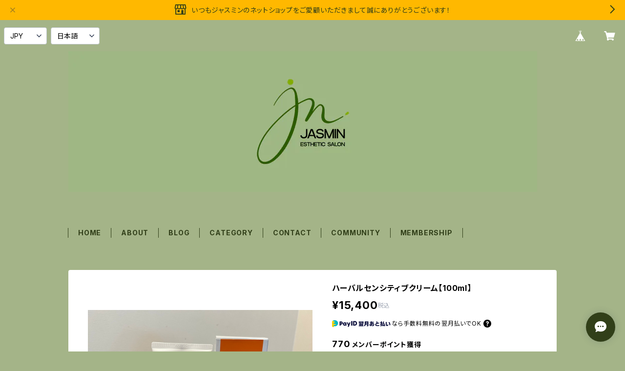

--- FILE ---
content_type: text/html; charset=UTF-8
request_url: https://shop.herbal-jasmin.com/items/86335222/reviews?format=user&score=all&page=1
body_size: 3475
content:
				<li class="review01__listChild">
			<figure class="review01__itemInfo">
				<a href="/items/9472564" class="review01__imgWrap">
					<img src="https://baseec-img-mng.akamaized.net/images/item/origin/4414e21824b13d70006b781d142c6914.jpg?imformat=generic&q=90&im=Resize,width=146,type=normal" alt="ノンFモンスター（正規品取扱認定サロン）" class="review01__img">
				</a>
				<figcaption class="review01__item">
					<i class="review01__iconImg ico--good"></i>
					<p class="review01__itemName">ノンFモンスター（正規品取扱認定サロン）</p>
										<time datetime="2025-07-02" class="review01__date">2025/07/02</time>
				</figcaption>
			</figure><!-- /.review01__itemInfo -->
						<p class="review01__comment">いつもお世話になっております！直ぐの発送、大変有難いです。塗るのと塗らないのでは全然違います！また、お世話になりますが、どうか、宜しくお願いいたします

後、質問ですが、エキスパートマックスボディボンバーは入荷しますでしょうか？</p>
									<p class="review01__reply">いつもありがとうございますm(_ _)m
エキスパートマックスバディボンバーの仕入れできるか、試してみます。
ジャスミンのネットショップは私も使いたい！使ってます！という商品しか掲載しておりませんので、掲載までに時間がかかることもございます。一度、仕入れることが可能かメーカーに問い合わせ中です。
情報ありがとうございました。</p>
					</li>
				<li class="review01__listChild">
			<figure class="review01__itemInfo">
				<a href="/items/108759149" class="review01__imgWrap">
					<img src="https://baseec-img-mng.akamaized.net/images/item/origin/20660c2c9839ec2abf63aee89fa4a212.jpg?imformat=generic&q=90&im=Resize,width=146,type=normal" alt="V3インテリジェントファンデーション" class="review01__img">
				</a>
				<figcaption class="review01__item">
					<i class="review01__iconImg ico--good"></i>
					<p class="review01__itemName">V3インテリジェントファンデーション</p>
										<time datetime="2025-05-26" class="review01__date">2025/05/26</time>
				</figcaption>
			</figure><!-- /.review01__itemInfo -->
								</li>
				<li class="review01__listChild">
			<figure class="review01__itemInfo">
				<a href="/items/65036745" class="review01__imgWrap">
					<img src="https://baseec-img-mng.akamaized.net/images/item/origin/756dc271918ea7bd0156c8b3f41ca30b.jpg?imformat=generic&q=90&im=Resize,width=146,type=normal" alt="5月末まで特割⭐︎ENEW ACTIVE BURN（エニュー アクティブバーン）正規品取扱認定サロン" class="review01__img">
				</a>
				<figcaption class="review01__item">
					<i class="review01__iconImg ico--good"></i>
					<p class="review01__itemName">5月末まで特割⭐︎ENEW ACTIVE BURN（エニュー アクティブバーン）正規品取扱認定サロン</p>
										<time datetime="2025-04-24" class="review01__date">2025/04/24</time>
				</figcaption>
			</figure><!-- /.review01__itemInfo -->
						<p class="review01__comment">めっちゃ発送早くてびっくりしました！嬉しすぎる〜購入前の質問にも丁寧に色々アドバイスと説明として頂いて感動しました！ありがとうございました😊</p>
									<p class="review01__reply">この度はアクティブバーンを3箱ご購入いただきまして誠にありがとうございます。是非、実践して習慣化させていただければ、必ず良くなりますので意識して続けてみてください🙇‍♀️</p>
					</li>
				<li class="review01__listChild">
			<figure class="review01__itemInfo">
				<a href="/items/9472564" class="review01__imgWrap">
					<img src="https://baseec-img-mng.akamaized.net/images/item/origin/4414e21824b13d70006b781d142c6914.jpg?imformat=generic&q=90&im=Resize,width=146,type=normal" alt="ノンFモンスター（正規品取扱認定サロン）" class="review01__img">
				</a>
				<figcaption class="review01__item">
					<i class="review01__iconImg ico--good"></i>
					<p class="review01__itemName">ノンFモンスター（正規品取扱認定サロン）</p>
										<time datetime="2025-04-19" class="review01__date">2025/04/19</time>
				</figcaption>
			</figure><!-- /.review01__itemInfo -->
						<p class="review01__comment">いつも有り難うございます！ノンFモンスター、凄く良いです。塗りかたのことを詳しく教えてくれたり、直ぐの発送など、安心してお願いすることが出来ます。この度は、誠に、有り難うございました！</p>
									<p class="review01__reply">いつもジャスミンのネットショップをご利用いただきまして誠にありがとうございます。
また商品に関してご質問などがございましたら何なりとお問合せくださいませ。</p>
					</li>
				<li class="review01__listChild">
			<figure class="review01__itemInfo">
				<a href="/items/72346868" class="review01__imgWrap">
					<img src="https://baseec-img-mng.akamaized.net/images/item/origin/5d30f3e8e39325400f14f2b4033d4b7b.jpg?imformat=generic&q=90&im=Resize,width=146,type=normal" alt="リヴァイセルボディジェル" class="review01__img">
				</a>
				<figcaption class="review01__item">
					<i class="review01__iconImg ico--good"></i>
					<p class="review01__itemName">リヴァイセルボディジェル</p>
										<time datetime="2024-12-30" class="review01__date">2024/12/30</time>
				</figcaption>
			</figure><!-- /.review01__itemInfo -->
						<p class="review01__comment">こちらで購入は3回目になるかな？塗る塗らないでは格段と差が出るのでなくなると直ぐ購入してしまいます。これからも、どうか、宜しくお願い致します。</p>
									<p class="review01__reply">いつもジャスミンのネットショップをご愛顧いただき、ありがとうございます。リヴァイセルボディジェルは私も個人的に愛用しております。
こちらこそどうぞよろしくお願いいたします。</p>
					</li>
				<li class="review01__listChild">
			<figure class="review01__itemInfo">
				<a href="/items/92394694" class="review01__imgWrap">
					<img src="https://baseec-img-mng.akamaized.net/images/item/origin/853d7e8bbce622b2739abd036da1030c.jpg?imformat=generic&q=90&im=Resize,width=146,type=normal" alt="ビューティーマジックブロック【食前に飲む】" class="review01__img">
				</a>
				<figcaption class="review01__item">
					<i class="review01__iconImg ico--good"></i>
					<p class="review01__itemName">ビューティーマジックブロック【食前に飲む】</p>
										<time datetime="2024-11-18" class="review01__date">2024/11/18</time>
				</figcaption>
			</figure><!-- /.review01__itemInfo -->
						<p class="review01__comment">いつも本当にありがとうございます♪</p>
									<p class="review01__reply">こちらこそいつも本当にありがとうございますm(_ _)m</p>
					</li>
				<li class="review01__listChild">
			<figure class="review01__itemInfo">
				<a href="/items/56772728" class="review01__imgWrap">
					<img src="https://baseec-img-mng.akamaized.net/images/item/origin/507ab60ceae2c80d5519df7d15ad1079.jpg?imformat=generic&q=90&im=Resize,width=146,type=normal" alt="ビューティーマジッククリア【食後に飲むサプリ】" class="review01__img">
				</a>
				<figcaption class="review01__item">
					<i class="review01__iconImg ico--good"></i>
					<p class="review01__itemName">ビューティーマジッククリア【食後に飲むサプリ】</p>
										<time datetime="2024-11-18" class="review01__date">2024/11/18</time>
				</figcaption>
			</figure><!-- /.review01__itemInfo -->
						<p class="review01__comment">リピートです！発送も早く大変助かっております⭐︎ありがとうございます⭐︎</p>
									<p class="review01__reply">リピートありがとうございますm(_ _)m</p>
					</li>
				<li class="review01__listChild">
			<figure class="review01__itemInfo">
				<a href="/items/56774057" class="review01__imgWrap">
					<img src="/i/testpro1.png" alt="ビューティーマジックブロック【食前に飲むサプリ】" class="review01__img">
				</a>
				<figcaption class="review01__item">
					<i class="review01__iconImg ico--good"></i>
					<p class="review01__itemName">ビューティーマジックブロック【食前に飲むサプリ】</p>
										<time datetime="2024-10-01" class="review01__date">2024/10/01</time>
				</figcaption>
			</figure><!-- /.review01__itemInfo -->
						<p class="review01__comment">いつもお世話になっております！発送　早く毎回助かっております😆</p>
									<p class="review01__reply">いつもありがとうございます。
またのご利用お待ちしております。</p>
					</li>
				<li class="review01__listChild">
			<figure class="review01__itemInfo">
				<a href="/items/56772728" class="review01__imgWrap">
					<img src="https://baseec-img-mng.akamaized.net/images/item/origin/507ab60ceae2c80d5519df7d15ad1079.jpg?imformat=generic&q=90&im=Resize,width=146,type=normal" alt="ビューティーマジッククリア【食後に飲むサプリ】" class="review01__img">
				</a>
				<figcaption class="review01__item">
					<i class="review01__iconImg ico--good"></i>
					<p class="review01__itemName">ビューティーマジッククリア【食後に飲むサプリ】</p>
										<time datetime="2024-10-01" class="review01__date">2024/10/01</time>
				</figcaption>
			</figure><!-- /.review01__itemInfo -->
						<p class="review01__comment">いつもお世話になってます！発送も早く本当に感謝します🫡</p>
									<p class="review01__reply">こちらこそいつもありがとうございます。
またのご利用お待ちしております。</p>
					</li>
				<li class="review01__listChild">
			<figure class="review01__itemInfo">
				<a href="/items/72346868" class="review01__imgWrap">
					<img src="https://baseec-img-mng.akamaized.net/images/item/origin/5d30f3e8e39325400f14f2b4033d4b7b.jpg?imformat=generic&q=90&im=Resize,width=146,type=normal" alt="リヴァイセルボディジェル" class="review01__img">
				</a>
				<figcaption class="review01__item">
					<i class="review01__iconImg ico--good"></i>
					<p class="review01__itemName">リヴァイセルボディジェル</p>
										<time datetime="2024-09-05" class="review01__date">2024/09/05</time>
				</figcaption>
			</figure><!-- /.review01__itemInfo -->
						<p class="review01__comment">ありがとうございました✴️</p>
									<p class="review01__reply">この度はありがとうございました！
</p>
					</li>
				<li class="review01__listChild">
			<figure class="review01__itemInfo">
				<a href="/items/21568278" class="review01__imgWrap">
					<img src="https://baseec-img-mng.akamaized.net/images/item/origin/7a9e61ac5a1a9fd9de21935d5f7857ce.jpg?imformat=generic&q=90&im=Resize,width=146,type=normal" alt="ノンFエナジープレミアムクリーム【業務用サイズでお得！】" class="review01__img">
				</a>
				<figcaption class="review01__item">
					<i class="review01__iconImg ico--good"></i>
					<p class="review01__itemName">ノンFエナジープレミアムクリーム【業務用サイズでお得！】</p>
										<time datetime="2024-07-20" class="review01__date">2024/07/20</time>
				</figcaption>
			</figure><!-- /.review01__itemInfo -->
								</li>
				<li class="review01__listChild">
			<figure class="review01__itemInfo">
				<a href="/items/56774057" class="review01__imgWrap">
					<img src="/i/testpro1.png" alt="ビューティーマジックブロック【食前に飲むサプリ】" class="review01__img">
				</a>
				<figcaption class="review01__item">
					<i class="review01__iconImg ico--good"></i>
					<p class="review01__itemName">ビューティーマジックブロック【食前に飲むサプリ】</p>
										<time datetime="2024-05-31" class="review01__date">2024/05/31</time>
				</figcaption>
			</figure><!-- /.review01__itemInfo -->
						<p class="review01__comment">発送早くていつも助かってます❤️</p>
									<p class="review01__reply">こちらこそいつもありがとうございます。
またよろしくお願い致します。</p>
					</li>
				<li class="review01__listChild">
			<figure class="review01__itemInfo">
				<a href="/items/58525610" class="review01__imgWrap">
					<img src="https://baseec-img-mng.akamaized.net/images/item/origin/c96dbec2b16088d966366bd5fa6091c1.jpg?imformat=generic&q=90&im=Resize,width=146,type=normal" alt="【7月限定割】マクセリーピケ" class="review01__img">
				</a>
				<figcaption class="review01__item">
					<i class="review01__iconImg ico--good"></i>
					<p class="review01__itemName">【7月限定割】マクセリーピケ</p>
										<time datetime="2023-07-16" class="review01__date">2023/07/16</time>
				</figcaption>
			</figure><!-- /.review01__itemInfo -->
						<p class="review01__comment">今回も頼んだ当日に配送手続きしていただきました。
ありがとうございます！
母にプレゼントして、とっても良い！と言っておりました♪</p>
									<p class="review01__reply">いつもご利用いただきまして誠にありがとうございます！
お母様に喜んでいただけて、私も嬉しいです！
これからもジャスミンのネットショップをよろしくお願い致します。</p>
					</li>
				<li class="review01__listChild">
			<figure class="review01__itemInfo">
				<a href="/items/21568278" class="review01__imgWrap">
					<img src="https://baseec-img-mng.akamaized.net/images/item/origin/7a9e61ac5a1a9fd9de21935d5f7857ce.jpg?imformat=generic&q=90&im=Resize,width=146,type=normal" alt="【6月末まで】ノンFエナジープレミアムクリーム【正規品取扱店】" class="review01__img">
				</a>
				<figcaption class="review01__item">
					<i class="review01__iconImg ico--good"></i>
					<p class="review01__itemName">【6月末まで】ノンFエナジープレミアムクリーム【正規品取扱店】</p>
										<time datetime="2023-06-03" class="review01__date">2023/06/03</time>
				</figcaption>
			</figure><!-- /.review01__itemInfo -->
						<p class="review01__comment">頼んだその日に発送してくださり、次の日には届きました！
ありがとうございます！</p>
									<p class="review01__reply">この度はジャスミンのネットショップをご利用いただきまして誠にありがとうございました。
ぜひ、またのご利用お待ちしております。</p>
					</li>
				<li class="review01__listChild">
			<figure class="review01__itemInfo">
				<a href="/items/60897353" class="review01__imgWrap">
					<img src="/i/testpro1.png" alt="ロイヤルbmbクリーム" class="review01__img">
				</a>
				<figcaption class="review01__item">
					<i class="review01__iconImg ico--good"></i>
					<p class="review01__itemName">ロイヤルbmbクリーム</p>
										<time datetime="2023-02-02" class="review01__date">2023/02/02</time>
				</figcaption>
			</figure><!-- /.review01__itemInfo -->
						<p class="review01__comment">3度目のリピートです。発送も早く満足しています。
いつもありがとうございます。</p>
									<p class="review01__reply">いつもリピート購入していただきまして誠にありがとうございます。
ロイヤルBMBクリームは30gがなくなり次第、50gのみに変わり、税抜8,800円（税込9,680円）になります。
また是非ともよろしくお願い致します。</p>
					</li>
				<li class="review01__listChild">
			<figure class="review01__itemInfo">
				<a href="/items/9472564" class="review01__imgWrap">
					<img src="https://baseec-img-mng.akamaized.net/images/item/origin/4414e21824b13d70006b781d142c6914.jpg?imformat=generic&q=90&im=Resize,width=146,type=normal" alt="【Xmas特割】ノンFモンスター（正規品取扱認定サロン）" class="review01__img">
				</a>
				<figcaption class="review01__item">
					<i class="review01__iconImg ico--good"></i>
					<p class="review01__itemName">【Xmas特割】ノンFモンスター（正規品取扱認定サロン）</p>
										<time datetime="2022-12-15" class="review01__date">2022/12/15</time>
				</figcaption>
			</figure><!-- /.review01__itemInfo -->
						<p class="review01__comment">いつもお世話になります。
お忙しい中なのに今回も早々に送っていただきまして恐縮です。無事に受け取りました。
いつものことながらとても丁寧で温かいご対応で、かつサンプリングまで付けて頂き大変嬉しく感謝します。
今回注文させていただきましたモンスターは転勤先で通っていたサロンでの筋膜リリースで得た体型を維持する為に毎晩塗っていて手放せないのでとても助かります。
サロンに通っていた頃からジャスミンさんのブログでかなり勉強もさせて頂き今の自分の結果があると思います。
ノンFを毎日塗ることな大切さ、説得力が伝わりまして毎日塗る習慣がつきました。
大変に感謝感謝です。
ブログの更新も楽しみです、ショップの運営もありがとうございます。
また今後ともよろしくお願いします。</p>
									<p class="review01__reply">いつもリピートしていただきまして誠にありがとうございます！
ブログもご愛読いただきまして光栄です。
温かいご声援ありがとうございました。
これからもどうぞ宜しくお願いいたします。</p>
					</li>
				<li class="review01__listChild">
			<figure class="review01__itemInfo">
				<a href="/items/21568278" class="review01__imgWrap">
					<img src="https://baseec-img-mng.akamaized.net/images/item/origin/7a9e61ac5a1a9fd9de21935d5f7857ce.jpg?imformat=generic&q=90&im=Resize,width=146,type=normal" alt="【Xmas特割】ノンFエナジープレミアムクリーム【正規品取扱店】" class="review01__img">
				</a>
				<figcaption class="review01__item">
					<i class="review01__iconImg ico--good"></i>
					<p class="review01__itemName">【Xmas特割】ノンFエナジープレミアムクリーム【正規品取扱店】</p>
										<time datetime="2022-12-04" class="review01__date">2022/12/04</time>
				</figcaption>
			</figure><!-- /.review01__itemInfo -->
						<p class="review01__comment">昨日朝注文し、本日届きました！
迅速に対応して頂きありがとうございます。おまけも嬉しかったです(*^^*)
また宜しくお願い致しますm(_ _)m</p>
									<p class="review01__reply">レビューありがとうございます。喜んでいただけて何よりです。また宜しくお願い致します。</p>
					</li>
				<li class="review01__listChild">
			<figure class="review01__itemInfo">
				<a href="/items/4760054" class="review01__imgWrap">
					<img src="/i/testpro1.png" alt="【11月末まで特割チャンス⭐︎】正規品取扱店⭐︎ノンFエキスパート　　" class="review01__img">
				</a>
				<figcaption class="review01__item">
					<i class="review01__iconImg ico--good"></i>
					<p class="review01__itemName">【11月末まで特割チャンス⭐︎】正規品取扱店⭐︎ノンFエキスパート　　</p>
										<time datetime="2022-11-28" class="review01__date">2022/11/28</time>
				</figcaption>
			</figure><!-- /.review01__itemInfo -->
						<p class="review01__comment">早々に発送お手配いただきまして本日無事に受け取りました。
今回で2回目ネットショップ利用させていただきましたが毎回とてもご親切丁寧な対応で嬉しくなります。
この度もサンプルのお心遣いまでもありがとうございました。
また是非利用させていただきたいと思います。
ありがとうございました。</p>
									<p class="review01__reply">高評価ありがとうございました。
こちらこそリピート購入いただきまして嬉しいです。
これからも誠実に対応していきたいと思います。
よろしくお願いいたします。</p>
					</li>
				<li class="review01__listChild">
			<figure class="review01__itemInfo">
				<a href="/items/33975015" class="review01__imgWrap">
					<img src="/i/testpro1.png" alt="【11月限定特割⭐︎】アメージングクリーム（V FIX AMAZING CREAM)" class="review01__img">
				</a>
				<figcaption class="review01__item">
					<i class="review01__iconImg ico--good"></i>
					<p class="review01__itemName">【11月限定特割⭐︎】アメージングクリーム（V FIX AMAZING CREAM)</p>
										<time datetime="2022-11-17" class="review01__date">2022/11/17</time>
				</figcaption>
			</figure><!-- /.review01__itemInfo -->
						<p class="review01__comment">サロンに行った事が無いけど、初めてショップで購入させて貰いました。オマケも付けてくれていて、1つ1つ説明の手書きもしてあり感動しました。クリームもチクチク感が効きそうです。お得に購入出来て良かったです。ありがとうございました。</p>
									<p class="review01__reply">この度は初めてのご購入ありがとうございました。
喜んでいただけたようでこちらも嬉しく思います。
また宜しくお願いいたします。</p>
					</li>
				<li class="review01__listChild">
			<figure class="review01__itemInfo">
				<a href="/items/31661320" class="review01__imgWrap">
					<img src="/i/testpro1.png" alt="ロイヤルBMBクリーム" class="review01__img">
				</a>
				<figcaption class="review01__item">
					<i class="review01__iconImg ico--good"></i>
					<p class="review01__itemName">ロイヤルBMBクリーム</p>
										<time datetime="2022-05-02" class="review01__date">2022/05/02</time>
				</figcaption>
			</figure><!-- /.review01__itemInfo -->
								</li>
		